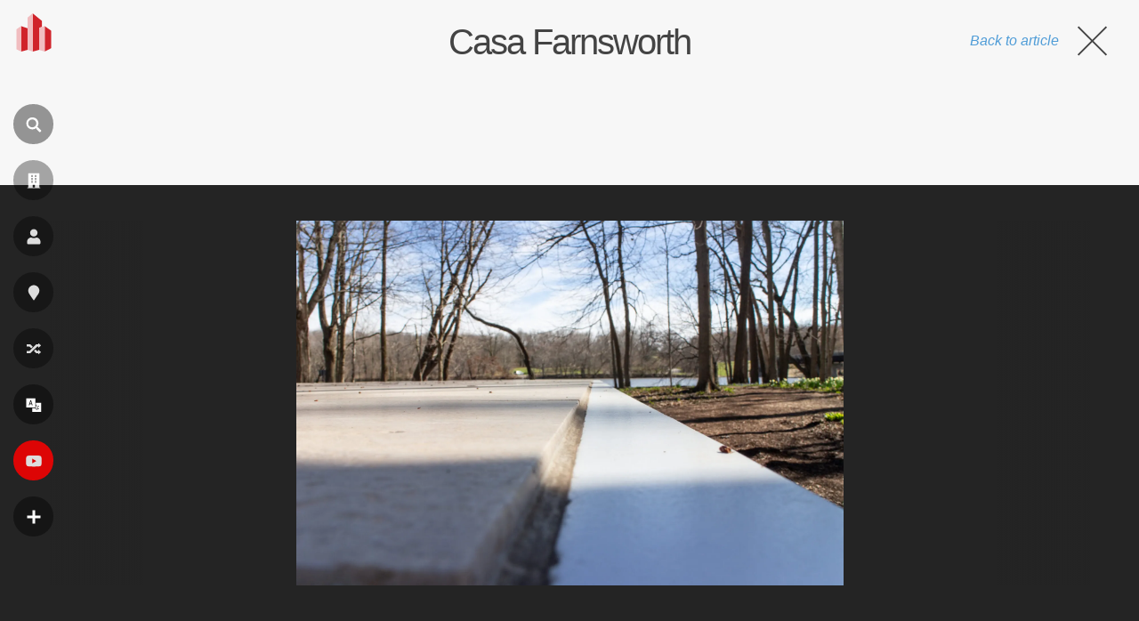

--- FILE ---
content_type: text/html; charset=utf-8
request_url: https://www.google.com/recaptcha/api2/aframe
body_size: 267
content:
<!DOCTYPE HTML><html><head><meta http-equiv="content-type" content="text/html; charset=UTF-8"></head><body><script nonce="gDkFfJ3S31v-sU-lNouFHw">/** Anti-fraud and anti-abuse applications only. See google.com/recaptcha */ try{var clients={'sodar':'https://pagead2.googlesyndication.com/pagead/sodar?'};window.addEventListener("message",function(a){try{if(a.source===window.parent){var b=JSON.parse(a.data);var c=clients[b['id']];if(c){var d=document.createElement('img');d.src=c+b['params']+'&rc='+(localStorage.getItem("rc::a")?sessionStorage.getItem("rc::b"):"");window.document.body.appendChild(d);sessionStorage.setItem("rc::e",parseInt(sessionStorage.getItem("rc::e")||0)+1);localStorage.setItem("rc::h",'1768922517240');}}}catch(b){}});window.parent.postMessage("_grecaptcha_ready", "*");}catch(b){}</script></body></html>

--- FILE ---
content_type: application/javascript; charset=utf-8
request_url: https://fundingchoicesmessages.google.com/f/AGSKWxV1qicm9S2pP8wVi6FROyOTekCHiambJh1e3S435IJP-uE2Lx_2i7fm6Cspv26Nt8eYceuBkzXj1cb-Q3SRRQEJRHSzjOE7KcDxL6K3Kbxt8eDquYu6NaYJjg1YinaZm-RKuchLQ9M5mdGLIe6pnAAFFJASnDv_Vw3E-uV-9SV1CSedQQJAhVbiH7wr/_-advertisement/script./images/ads./showsidebar-ad-/adsbyadsn./ad/add_
body_size: -1293
content:
window['2b2d7d59-2217-4517-8fc9-8155a303b055'] = true;